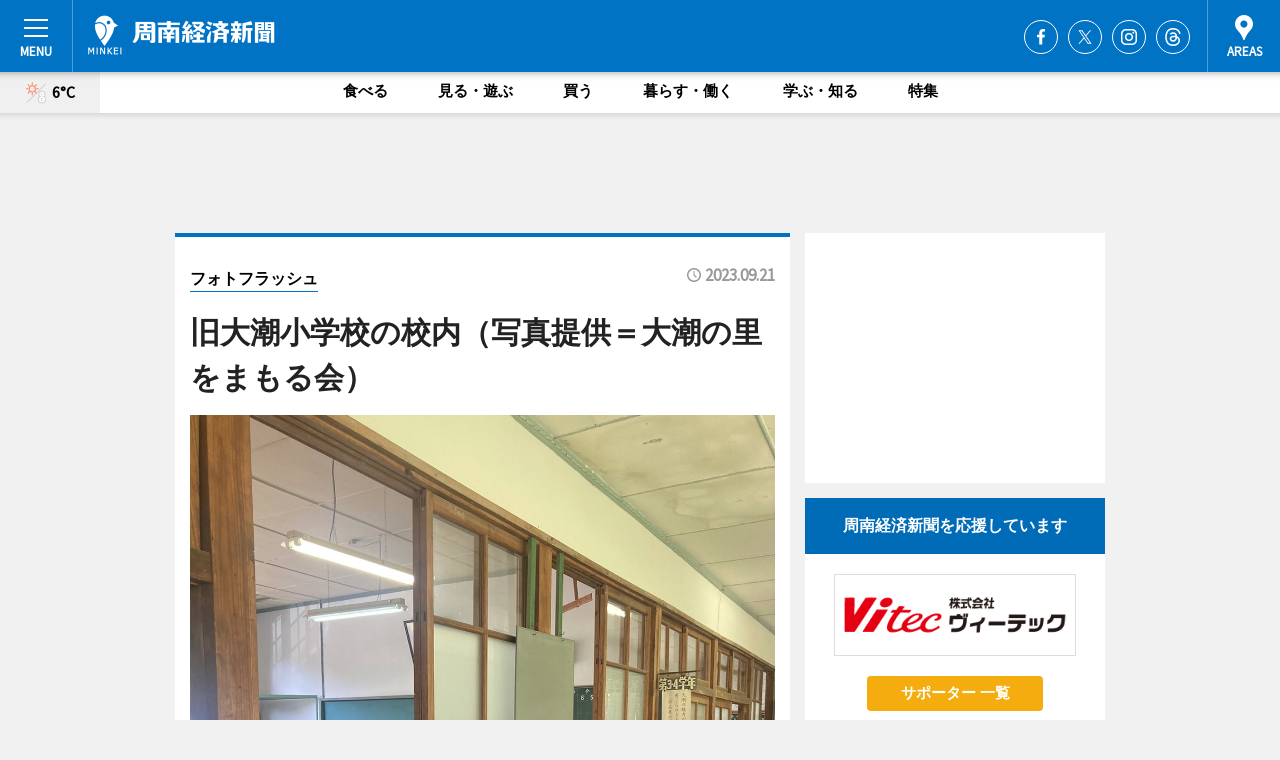

--- FILE ---
content_type: text/html; charset=utf-8
request_url: https://shunan.keizai.biz/photoflash/7749/
body_size: 73066
content:
<!DOCTYPE HTML>
<html>
<head>
<meta http-equiv="Content-Type" content="text/html; charset=utf-8">
<meta name="viewport" content="width=device-width,initial-scale=1,minimum-scale=1,maximum-scale=1,user-scalable=no">
<title>旧大潮小学校の校内（写真提供＝大潮の里をまもる会） - 周南経済新聞</title>

<meta name="keywords" content="周南,経済,新聞,ニュース,カルチャー">
<meta name="description" content="「お月見の会」が9月30日、旧大潮小学校（周南市大潮）で初開催される。">
<meta property="fb:app_id" content="1685116238377584">
<meta property="fb:admins" content="100001334499453">
<meta property="og:site_name" content="周南経済新聞">
<meta property="og:locale" content="ja_JP">
<meta property="og:type" content="article">
<meta name="twitter:card" content="summary_large_image">
<meta name="twitter:site" content="@minkei">
<meta property="og:title" content="旧大潮小学校の校内（写真提供＝大潮の里をまもる会）">
<meta name="twitter:title" content="旧大潮小学校の校内（写真提供＝大潮の里をまもる会）">
<link rel="canonical" href="https://shunan.keizai.biz/photoflash/7749/">
<meta property="og:url" content="https://shunan.keizai.biz/photoflash/7749/">
<meta name="twitter:url" content="https://shunan.keizai.biz/photoflash/7749/">
<meta property="og:description" content="「お月見の会」が9月30日、旧大潮小学校（周南市大潮）で初開催される。">
<meta name="twitter:description" content="「お月見の会」が9月30日、旧大潮小学校（周南市大潮）で初開催される。">
<meta property="og:image" content="https://images.keizai.biz/shunan_keizai/photonews/1695294150_b.jpg">
<meta name="twitter:image" content="https://images.keizai.biz/shunan_keizai/photonews/1695294150_b.jpg">
<link href="https://images.keizai.biz/favicon.ico" rel="shortcut icon">
<link href="https://ex.keizai.biz/common.8.3.0/css.1.0.6/common.min.css?1769138551" rel="stylesheet" type="text/css">
<link href="https://ex.keizai.biz/common.8.3.0/css.1.0.6/single.min.css?1769138551" rel="stylesheet" type="text/css">
<link href="https://shunan.keizai.biz/css/style.css" rel="stylesheet" type="text/css">
<link href="https://ex.keizai.biz/common.8.3.0/css.1.0.6/all.min.css" rel="stylesheet" type="text/css">
<link href="https://fonts.googleapis.com/css?family=Source+Sans+Pro" rel="stylesheet">
<link href="https://cdn.jsdelivr.net/npm/yakuhanjp@3.0.0/dist/css/yakuhanjp.min.css" rel=”preload” as="stylesheet" type="text/css">
<link href="https://ex.keizai.biz/common.8.3.0/css.1.0.6/print.min.css" media="print" rel="stylesheet" type="text/css">
<script>
var microadCompass = microadCompass || {};
microadCompass.queue = microadCompass.queue || [];
</script>
<script charset="UTF-8" src="//j.microad.net/js/compass.js" onload="new microadCompass.AdInitializer().initialize();" async></script>
<script type="text/javascript">
var PWT={};
var pbjs = pbjs || {};
pbjs.que = pbjs.que || [];
var googletag = googletag || {};
googletag.cmd = googletag.cmd || [];
var gptRan = false;
PWT.jsLoaded = function(){
    if(!location.hostname.match(/proxypy.org|printwhatyoulike.com/)){
        loadGPT();
    }
};
var loadGPT = function(){
    if (!gptRan) {
        gptRan = true;
        var gads = document.createElement('script');
        var useSSL = 'https:' == document.location.protocol;
        gads.src = (useSSL ? 'https:' : 'http:') + '//securepubads.g.doubleclick.net/tag/js/gpt.js';
        gads.async = true;
        var node = document.getElementsByTagName('script')[0];
        node.parentNode.insertBefore(gads, node);
        var pbjsEl = document.createElement("script");
        pbjsEl.type = "text/javascript";
        pbjsEl.src = "https://anymind360.com/js/2131/ats.js";
        var pbjsTargetEl = document.getElementsByTagName("head")[0];
        pbjsTargetEl.insertBefore(pbjsEl, pbjsTargetEl.firstChild);
    }
};
setTimeout(loadGPT, 500);
</script>
<script type="text/javascript">
(function() {
var purl = window.location.href;
var url = '//ads.pubmatic.com/AdServer/js/pwt/157255/3019';
var profileVersionId = '';
if(purl.indexOf('pwtv=')>0){
    var regexp = /pwtv=(.*?)(&|$)/g;
    var matches = regexp.exec(purl);
    if(matches.length >= 2 && matches[1].length > 0){
    profileVersionId = '/'+matches[1];
    }
}
var wtads = document.createElement('script');
wtads.async = true;
wtads.type = 'text/javascript';
wtads.src = url+profileVersionId+'/pwt.js';
var node = document.getElementsByTagName('script')[0];
node.parentNode.insertBefore(wtads, node);
})();
</script>
<script>
window.gamProcessed = false;
window.gamFailSafeTimeout = 5e3;
window.reqGam = function () {
    if (!window.gamProcessed) {
        window.gamProcessed = true;
        googletag.cmd.push(function () {
            googletag.pubads().refresh();
        });
    }
};
setTimeout(function () {
    window.reqGam();
}, window.gamFailSafeTimeout);
var googletag = googletag || {};
googletag.cmd = googletag.cmd || [];
googletag.cmd.push(function(){
let issp = false;
let hbSlots = new Array();
let amznSlots = new Array();
const ua = window.navigator.userAgent.toLowerCase();
if (ua.indexOf('iphone') > 0 || ua.indexOf('ipod') > 0 || ua.indexOf('android') > 0 && ua.indexOf('mobile') > 0) {
    issp = true;
}
if (issp === true) {
    amznSlots.push(googletag.defineSlot('/159334285/sp_shunan_header_1st', [[320, 100], [320, 50]], 'div-gpt-ad-1576055139196-0').addService(googletag.pubads()));
    hbSlots.push(googletag.defineSlot('/159334285/sp_shunan_list_1st', [[336, 280], [300, 250], [320, 100], [320, 50], [200, 200], 'fluid'], 'div-gpt-ad-1580717788210-0').addService(googletag.pubads()));
    hbSlots.push(googletag.defineSlot('/159334285/sp_shunan_inarticle', ['fluid', [300, 250], [336, 280], [320, 180], [1, 1]], 'div-gpt-ad-1576055195029-0').addService(googletag.pubads()));
    hbSlots.push(googletag.defineSlot('/159334285/sp_shunan_footer_1st', ['fluid', [300, 250], [336, 280], [320, 100], [320, 50], [200, 200]], 'div-gpt-ad-1576055033248-0').addService(googletag.pubads()));
    hbSlots.push(googletag.defineSlot('/159334285/sp_shunan_footer_2nd', [[300, 250], 'fluid', [336, 280], [320, 180], [320, 100], [320, 50], [200, 200]], 'div-gpt-ad-1576037774006-0').addService(googletag.pubads()));
    hbSlots.push(googletag.defineSlot('/159334285/sp_shunan_footer_3rd', [[300, 250], [336, 280], [320, 100], [320, 50], [200, 200], 'fluid'], 'div-gpt-ad-1576055085577-0').addService(googletag.pubads()));
    hbSlots.push(googletag.defineSlot('/159334285/sp_shunan_overlay', [320, 50], 'div-gpt-ad-1584427815478-0').addService(googletag.pubads()));
    hbSlots.push(googletag.defineSlot('/159334285/sp_shunan_infeed_1st', ['fluid', [320, 100], [300, 100]], 'div-gpt-ad-1580370696425-0').addService(googletag.pubads()));
    hbSlots.push(googletag.defineSlot('/159334285/sp_shunan_infeed_2st', [[300, 100], 'fluid', [320, 100]], 'div-gpt-ad-1580370846543-0').addService(googletag.pubads()));
    hbSlots.push(googletag.defineSlot('/159334285/sp_shunan_infeed_3rd', [[300, 100], 'fluid', [320, 100]], 'div-gpt-ad-1580370937978-0').addService(googletag.pubads()));
} else {
    amznSlots.push(googletag.defineSlot('/159334285/pc_shunan_header_1st', [[728, 90], [750, 100], [970, 90]], 'div-gpt-ad-1576054393576-0').addService(googletag.pubads()));
    amznSlots.push(googletag.defineSlot('/159334285/pc_shunan_right_1st', ['fluid', [300, 250]], 'div-gpt-ad-1576054711791-0').addService(googletag.pubads()));
    hbSlots.push(googletag.defineSlot('/159334285/pc_shunan_right_2nd', ['fluid', [300, 250], [200, 200]], 'div-gpt-ad-1576054772252-0').addService(googletag.pubads()));
    hbSlots.push(googletag.defineSlot('/159334285/pc_shunan_inarticle', ['fluid', [300, 250], [336, 280]], 'div-gpt-ad-1576054895453-0').addService(googletag.pubads()));
    hbSlots.push(googletag.defineSlot('/159334285/pc_shunan_right_3rd', [[300, 250], 'fluid', [300, 600], [160, 600], [200, 200]], 'div-gpt-ad-1576054833870-0').addService(googletag.pubads()));
    amznSlots.push(googletag.defineSlot('/159334285/pc_shunan_left_1st', ['fluid', [300, 250]], 'div-gpt-ad-1576037145616-0'). addService(googletag.pubads()));
    hbSlots.push(googletag.defineSlot('/159334285/pc_shunan_infeed_1st', ['fluid'], 'div-gpt-ad-1580370696425-0').addService(googletag.pubads()));
    hbSlots.push(googletag.defineSlot('/159334285/pc_shunan_infeed_2st', ['fluid'], 'div-gpt-ad-1580370846543-0').addService(googletag.pubads()));
    hbSlots.push(googletag.defineSlot('/159334285/pc_shunan_infeed_3rd', ['fluid'], 'div-gpt-ad-1580370937978-0').addService(googletag.pubads()));
}

const interstitialSlot = googletag.defineOutOfPageSlot('/159334285/shunan_interstitial', googletag.enums.OutOfPageFormat.INTERSTITIAL);
if (interstitialSlot) amznSlots.push(interstitialSlot.addService(googletag.pubads()));
if (!googletag.pubads().isInitialLoadDisabled()) {
    googletag.pubads().disableInitialLoad();
}
googletag.pubads().enableSingleRequest();
googletag.pubads().collapseEmptyDivs();
googletag.enableServices();
googletag.pubads().refresh(amznSlots);
googletag.pubads().addEventListener('slotRequested', function(event) {
var elemId = event.slot.getSlotElementId();
for (var i = 0; i < hbSlots.length; i++) {
    if (hbSlots[i].getSlotElementId() == elemId) {
        window.gamProcessed = true;
    }
}
});
});
</script>
<script async src="//pagead2.googlesyndication.com/pagead/js/adsbygoogle.js"></script>
<script src="https://cdn.gmossp-sp.jp/ads/receiver.js"></script>
<script>(function(){/*

 Copyright The Closure Library Authors.
 SPDX-License-Identifier: Apache-2.0
*/
'use strict';var g=function(a){var b=0;return function(){return b<a.length?{done:!1,value:a[b++]}:{done:!0}}},l=this||self,m=/^[\w+/_-]+[=]{0,2}$/,p=null,q=function(){},r=function(a){var b=typeof a;if("object"==b)if(a){if(a instanceof Array)return"array";if(a instanceof Object)return b;var c=Object.prototype.toString.call(a);if("[object Window]"==c)return"object";if("[object Array]"==c||"number"==typeof a.length&&"undefined"!=typeof a.splice&&"undefined"!=typeof a.propertyIsEnumerable&&!a.propertyIsEnumerable("splice"))return"array";
if("[object Function]"==c||"undefined"!=typeof a.call&&"undefined"!=typeof a.propertyIsEnumerable&&!a.propertyIsEnumerable("call"))return"function"}else return"null";else if("function"==b&&"undefined"==typeof a.call)return"object";return b},u=function(a,b){function c(){}c.prototype=b.prototype;a.prototype=new c;a.prototype.constructor=a};var v=function(a,b){Object.defineProperty(l,a,{configurable:!1,get:function(){return b},set:q})};var y=function(a,b){this.b=a===w&&b||"";this.a=x},x={},w={};var aa=function(a,b){a.src=b instanceof y&&b.constructor===y&&b.a===x?b.b:"type_error:TrustedResourceUrl";if(null===p)b:{b=l.document;if((b=b.querySelector&&b.querySelector("script[nonce]"))&&(b=b.nonce||b.getAttribute("nonce"))&&m.test(b)){p=b;break b}p=""}b=p;b&&a.setAttribute("nonce",b)};var z=function(){return Math.floor(2147483648*Math.random()).toString(36)+Math.abs(Math.floor(2147483648*Math.random())^+new Date).toString(36)};var A=function(a,b){b=String(b);"application/xhtml+xml"===a.contentType&&(b=b.toLowerCase());return a.createElement(b)},B=function(a){this.a=a||l.document||document};B.prototype.appendChild=function(a,b){a.appendChild(b)};var C=function(a,b,c,d,e,f){try{var k=a.a,h=A(a.a,"SCRIPT");h.async=!0;aa(h,b);k.head.appendChild(h);h.addEventListener("load",function(){e();d&&k.head.removeChild(h)});h.addEventListener("error",function(){0<c?C(a,b,c-1,d,e,f):(d&&k.head.removeChild(h),f())})}catch(n){f()}};var ba=l.atob("aHR0cHM6Ly93d3cuZ3N0YXRpYy5jb20vaW1hZ2VzL2ljb25zL21hdGVyaWFsL3N5c3RlbS8xeC93YXJuaW5nX2FtYmVyXzI0ZHAucG5n"),ca=l.atob("WW91IGFyZSBzZWVpbmcgdGhpcyBtZXNzYWdlIGJlY2F1c2UgYWQgb3Igc2NyaXB0IGJsb2NraW5nIHNvZnR3YXJlIGlzIGludGVyZmVyaW5nIHdpdGggdGhpcyBwYWdlLg=="),da=l.atob("RGlzYWJsZSBhbnkgYWQgb3Igc2NyaXB0IGJsb2NraW5nIHNvZnR3YXJlLCB0aGVuIHJlbG9hZCB0aGlzIHBhZ2Uu"),ea=function(a,b,c){this.b=a;this.f=new B(this.b);this.a=null;this.c=[];this.g=!1;this.i=b;this.h=c},F=function(a){if(a.b.body&&!a.g){var b=
function(){D(a);l.setTimeout(function(){return E(a,3)},50)};C(a.f,a.i,2,!0,function(){l[a.h]||b()},b);a.g=!0}},D=function(a){for(var b=G(1,5),c=0;c<b;c++){var d=H(a);a.b.body.appendChild(d);a.c.push(d)}b=H(a);b.style.bottom="0";b.style.left="0";b.style.position="fixed";b.style.width=G(100,110).toString()+"%";b.style.zIndex=G(2147483544,2147483644).toString();b.style["background-color"]=I(249,259,242,252,219,229);b.style["box-shadow"]="0 0 12px #888";b.style.color=I(0,10,0,10,0,10);b.style.display=
"flex";b.style["justify-content"]="center";b.style["font-family"]="Roboto, Arial";c=H(a);c.style.width=G(80,85).toString()+"%";c.style.maxWidth=G(750,775).toString()+"px";c.style.margin="24px";c.style.display="flex";c.style["align-items"]="flex-start";c.style["justify-content"]="center";d=A(a.f.a,"IMG");d.className=z();d.src=ba;d.style.height="24px";d.style.width="24px";d.style["padding-right"]="16px";var e=H(a),f=H(a);f.style["font-weight"]="bold";f.textContent=ca;var k=H(a);k.textContent=da;J(a,
e,f);J(a,e,k);J(a,c,d);J(a,c,e);J(a,b,c);a.a=b;a.b.body.appendChild(a.a);b=G(1,5);for(c=0;c<b;c++)d=H(a),a.b.body.appendChild(d),a.c.push(d)},J=function(a,b,c){for(var d=G(1,5),e=0;e<d;e++){var f=H(a);b.appendChild(f)}b.appendChild(c);c=G(1,5);for(d=0;d<c;d++)e=H(a),b.appendChild(e)},G=function(a,b){return Math.floor(a+Math.random()*(b-a))},I=function(a,b,c,d,e,f){return"rgb("+G(Math.max(a,0),Math.min(b,255)).toString()+","+G(Math.max(c,0),Math.min(d,255)).toString()+","+G(Math.max(e,0),Math.min(f,
255)).toString()+")"},H=function(a){a=A(a.f.a,"DIV");a.className=z();return a},E=function(a,b){0>=b||null!=a.a&&0!=a.a.offsetHeight&&0!=a.a.offsetWidth||(fa(a),D(a),l.setTimeout(function(){return E(a,b-1)},50))},fa=function(a){var b=a.c;var c="undefined"!=typeof Symbol&&Symbol.iterator&&b[Symbol.iterator];b=c?c.call(b):{next:g(b)};for(c=b.next();!c.done;c=b.next())(c=c.value)&&c.parentNode&&c.parentNode.removeChild(c);a.c=[];(b=a.a)&&b.parentNode&&b.parentNode.removeChild(b);a.a=null};var ia=function(a,b,c,d,e){var f=ha(c),k=function(n){n.appendChild(f);l.setTimeout(function(){f?(0!==f.offsetHeight&&0!==f.offsetWidth?b():a(),f.parentNode&&f.parentNode.removeChild(f)):a()},d)},h=function(n){document.body?k(document.body):0<n?l.setTimeout(function(){h(n-1)},e):b()};h(3)},ha=function(a){var b=document.createElement("div");b.className=a;b.style.width="1px";b.style.height="1px";b.style.position="absolute";b.style.left="-10000px";b.style.top="-10000px";b.style.zIndex="-10000";return b};var K={},L=null;var M=function(){},N="function"==typeof Uint8Array,O=function(a,b){a.b=null;b||(b=[]);a.j=void 0;a.f=-1;a.a=b;a:{if(b=a.a.length){--b;var c=a.a[b];if(!(null===c||"object"!=typeof c||Array.isArray(c)||N&&c instanceof Uint8Array)){a.g=b-a.f;a.c=c;break a}}a.g=Number.MAX_VALUE}a.i={}},P=[],Q=function(a,b){if(b<a.g){b+=a.f;var c=a.a[b];return c===P?a.a[b]=[]:c}if(a.c)return c=a.c[b],c===P?a.c[b]=[]:c},R=function(a,b,c){a.b||(a.b={});if(!a.b[c]){var d=Q(a,c);d&&(a.b[c]=new b(d))}return a.b[c]};
M.prototype.h=N?function(){var a=Uint8Array.prototype.toJSON;Uint8Array.prototype.toJSON=function(){var b;void 0===b&&(b=0);if(!L){L={};for(var c="ABCDEFGHIJKLMNOPQRSTUVWXYZabcdefghijklmnopqrstuvwxyz0123456789".split(""),d=["+/=","+/","-_=","-_.","-_"],e=0;5>e;e++){var f=c.concat(d[e].split(""));K[e]=f;for(var k=0;k<f.length;k++){var h=f[k];void 0===L[h]&&(L[h]=k)}}}b=K[b];c=[];for(d=0;d<this.length;d+=3){var n=this[d],t=(e=d+1<this.length)?this[d+1]:0;h=(f=d+2<this.length)?this[d+2]:0;k=n>>2;n=(n&
3)<<4|t>>4;t=(t&15)<<2|h>>6;h&=63;f||(h=64,e||(t=64));c.push(b[k],b[n],b[t]||"",b[h]||"")}return c.join("")};try{return JSON.stringify(this.a&&this.a,S)}finally{Uint8Array.prototype.toJSON=a}}:function(){return JSON.stringify(this.a&&this.a,S)};var S=function(a,b){return"number"!==typeof b||!isNaN(b)&&Infinity!==b&&-Infinity!==b?b:String(b)};M.prototype.toString=function(){return this.a.toString()};var T=function(a){O(this,a)};u(T,M);var U=function(a){O(this,a)};u(U,M);var ja=function(a,b){this.c=new B(a);var c=R(b,T,5);c=new y(w,Q(c,4)||"");this.b=new ea(a,c,Q(b,4));this.a=b},ka=function(a,b,c,d){b=new T(b?JSON.parse(b):null);b=new y(w,Q(b,4)||"");C(a.c,b,3,!1,c,function(){ia(function(){F(a.b);d(!1)},function(){d(!0)},Q(a.a,2),Q(a.a,3),Q(a.a,1))})};var la=function(a,b){V(a,"internal_api_load_with_sb",function(c,d,e){ka(b,c,d,e)});V(a,"internal_api_sb",function(){F(b.b)})},V=function(a,b,c){a=l.btoa(a+b);v(a,c)},W=function(a,b,c){for(var d=[],e=2;e<arguments.length;++e)d[e-2]=arguments[e];e=l.btoa(a+b);e=l[e];if("function"==r(e))e.apply(null,d);else throw Error("API not exported.");};var X=function(a){O(this,a)};u(X,M);var Y=function(a){this.h=window;this.a=a;this.b=Q(this.a,1);this.f=R(this.a,T,2);this.g=R(this.a,U,3);this.c=!1};Y.prototype.start=function(){ma();var a=new ja(this.h.document,this.g);la(this.b,a);na(this)};
var ma=function(){var a=function(){if(!l.frames.googlefcPresent)if(document.body){var b=document.createElement("iframe");b.style.display="none";b.style.width="0px";b.style.height="0px";b.style.border="none";b.style.zIndex="-1000";b.style.left="-1000px";b.style.top="-1000px";b.name="googlefcPresent";document.body.appendChild(b)}else l.setTimeout(a,5)};a()},na=function(a){var b=Date.now();W(a.b,"internal_api_load_with_sb",a.f.h(),function(){var c;var d=a.b,e=l[l.btoa(d+"loader_js")];if(e){e=l.atob(e);
e=parseInt(e,10);d=l.btoa(d+"loader_js").split(".");var f=l;d[0]in f||"undefined"==typeof f.execScript||f.execScript("var "+d[0]);for(;d.length&&(c=d.shift());)d.length?f[c]&&f[c]!==Object.prototype[c]?f=f[c]:f=f[c]={}:f[c]=null;c=Math.abs(b-e);c=1728E5>c?0:c}else c=-1;0!=c&&(W(a.b,"internal_api_sb"),Z(a,Q(a.a,6)))},function(c){Z(a,c?Q(a.a,4):Q(a.a,5))})},Z=function(a,b){a.c||(a.c=!0,a=new l.XMLHttpRequest,a.open("GET",b,!0),a.send())};(function(a,b){l[a]=function(c){for(var d=[],e=0;e<arguments.length;++e)d[e-0]=arguments[e];l[a]=q;b.apply(null,d)}})("__d3lUW8vwsKlB__",function(a){"function"==typeof window.atob&&(a=window.atob(a),a=new X(a?JSON.parse(a):null),(new Y(a)).start())});}).call(this);

window.__d3lUW8vwsKlB__("[base64]");</script><script type="text/javascript">
window._taboola = window._taboola || [];
_taboola.push({article:'auto'});
! function(e, f, u, i) {
if (!document.getElementById(i)) {
e.async = 1;
e.src = u;
e.id = i;
f.parentNode.insertBefore(e, f);
}
}(document.createElement('script'),
document.getElementsByTagName('script')[0],
'//cdn.taboola.com/libtrc/minkeijapan-network/loader.js',
'tb_loader_script');
if (window.performance && typeof window.performance.mark == 'function')
{window.performance.mark('tbl_ic');}
</script>
</head>
<body>

<div id="wrap">
<div id="header">
<div class="inner">
<div id="menuBtn"><span></span></div>
<h1 class="logo"><a href="https://shunan.keizai.biz/">周南経済新聞</a></h1>
<div id="areasBtn"><span></span></div>
<ul class="sns">
<li class="fb"><a href="https://www.facebook.com/shunankeizai" target="_blank">Facebook</a></li><li class="tw"><a href="https://twitter.com/shunankeizai" target="_blank">Twitter</a></li><li class="itg"><a href="https://www.instagram.com/shunankeizai" target="_blank">Instagram</a></li><li class="thr"><a href="https://www.threads.net/@shunankeizai" target="_blank">Threads</a></li></ul>
</div>
</div>
<div id="gNavi">
<div id="weather"><a href="https://shunan.keizai.biz/weather/"><img src="https://images.keizai.biz/img/weather/115.svg" alt=""><span>6°C</span></a></div>
<div class="link">
<ul>
<li><a href="https://shunan.keizai.biz/gourmet/archives/1/">食べる</a></li>
<li><a href="https://shunan.keizai.biz/play/archives/1/">見る・遊ぶ</a></li>
<li><a href="https://shunan.keizai.biz/shopping/archives/1/">買う</a></li>
<li><a href="https://shunan.keizai.biz/life/archives/1/">暮らす・働く</a></li>
<li><a href="https://shunan.keizai.biz/study/archives/1/">学ぶ・知る</a></li>
<li><a href="https://shunan.keizai.biz/special/archives/1/">特集</a></li>
</ul>
</div>
</div>
<div id="topBnr">
<script>
const spw = 430;
const hbnr = document.createElement('div');
const cbnr = document.createElement('div');
if (screen.width <= spw) {
    hbnr.classList.add("bnrW320");
    cbnr.setAttribute('id', 'div-gpt-ad-1576055139196-0');
} else {
    hbnr.classList.add("bnrWPC");
    cbnr.setAttribute('id', 'div-gpt-ad-1576054393576-0');
}
hbnr.appendChild(cbnr);
document.currentScript.parentNode.appendChild(hbnr);
if (screen.width <= spw) {
    googletag.cmd.push(function() { googletag.display('div-gpt-ad-1576055139196-0'); });
} else {
    googletag.cmd.push(function() { googletag.display('div-gpt-ad-1576054393576-0'); });
}
</script>
</div>

<div id="container">
<div class="contents" id="topBox">
<div class="box">
<div class="ttl">
<span><a href="https://shunan.keizai.biz/photoflash/archives/">フォトフラッシュ</a></span>
<time>2023.09.21</time>
<h1>旧大潮小学校の校内（写真提供＝大潮の里をまもる会）</h1>
</div>
<div class="main">
<div id="mainImage">
<img src="https://images.keizai.biz/shunan_keizai/photonews/1695294150_b.jpg" alt="">
<p id="prevArrow"><a href="https://shunan.keizai.biz/photoflash/7748/"><i class="fas fa-chevron-left"></i></a></p><p id="nextArrow"><a href="https://shunan.keizai.biz/photoflash/7750/"><i class="fas fa-chevron-right"></i></a></p></div>
<h2>旧大潮小学校の校内（写真提供＝大潮の里をまもる会）</h2></div>
<div class="gallery">
<ul>
<li>
<a href="https://shunan.keizai.biz/photoflash/7750/"><img src="https://images.keizai.biz/shunan_keizai/photonews/1695294170.jpg" alt=""></a>
</li>
<li class="isPhoto">
<img src="https://images.keizai.biz/shunan_keizai/photonews/1695294150.jpg" alt="">
</li>
<li>
<a href="https://shunan.keizai.biz/photoflash/7748/"><img src="https://images.keizai.biz/shunan_keizai/photonews/1695294106.jpg" alt=""></a>
</li>
</ul>
</div>
<script>var _puri = "https://shunan.keizai.biz/photoflash/7749/";</script>
<div class="snsArea">
<ul>
<li class="fb"><a href="https://www.facebook.com/share.php?u=https://shunan.keizai.biz/photoflash/7749/" class="popup" target="_blank"></a><span id="fb_count"><p id="fb_count_num">0</p></span></li>
<li class="tw"><a href="https://twitter.com/intent/tweet?url=https://shunan.keizai.biz/photoflash/7749/&text=旧大潮小学校の校内（写真提供＝大潮の里をまもる会）" class="popup" target="_blank"></a></li>
<li class="line"><a href="https://line.me/R/msg/text/?%E6%97%A7%E5%A4%A7%E6%BD%AE%E5%B0%8F%E5%AD%A6%E6%A0%A1%E3%81%AE%E6%A0%A1%E5%86%85%EF%BC%88%E5%86%99%E7%9C%9F%E6%8F%90%E4%BE%9B%EF%BC%9D%E5%A4%A7%E6%BD%AE%E3%81%AE%E9%87%8C%E3%82%92%E3%81%BE%E3%82%82%E3%82%8B%E4%BC%9A%EF%BC%89%0d%0ahttps%3A%2F%2Fshunan.keizai.biz%2Fphotoflash%2F7749%2F" class="popup" target="_blank"></a></li>
<li class="htn"><a href="http://b.hatena.ne.jp/entry/https://shunan.keizai.biz/photoflash/7749/" target="_blank"></a><span id="htn_count">&nbsp;</span></li>
</ul>
</div>
<div class="txt bnr2_txt">
<p>「お月見の会」が9月30日、旧大潮小学校（周南市大潮）で初開催される。</p>
<script>
const _bnr = document.createElement('div');
const _cbnr = document.createElement('div');
_bnr.classList.add("bnr2");
if (screen.width <= spw) {
    _cbnr.setAttribute('id', 'div-gpt-ad-1576055195029-0');
} else {
    _cbnr.setAttribute('id', 'div-gpt-ad-1576054895453-0');
}
_bnr.appendChild(_cbnr);
document.currentScript.parentNode.appendChild(_bnr);
if (screen.width <= spw) {
    googletag.cmd.push(function() {
        googletag.display('div-gpt-ad-1576055195029-0');
    });
} else {
    googletag.cmd.push(function() {
        googletag.display('div-gpt-ad-1576054895453-0');
    });
}
</script>
</div>
<ul class="btnList article">
<li class="send"><a href="https://shunan.keizai.biz/headline/1604/">記事を読む</a></li>
</ul>
<ul class="snsList">
<li>
<a href="https://twitter.com/share" class="twitter-share-button popup" data-url="https://shunan.keizai.biz/photoflash/7749/" data-text="旧大潮小学校の校内（写真提供＝大潮の里をまもる会）" data-lang="ja"></a><script>!function(d,s,id){var js,fjs=d.getElementsByTagName(s)[0],p='https';if(!d.getElementById(id)){js=d.createElement(s);js.id=id;js.src=p+'://platform.twitter.com/widgets.js';fjs.parentNode.insertBefore(js,fjs);}}(document, 'script', 'twitter-wjs');</script>
</li>
<li>
<div id="fb-root"></div>
<script async defer crossorigin="anonymous" src="https://connect.facebook.net/ja_JP/sdk.js#xfbml=1&version=v9.0&appId=1685116238377584&autoLogAppEvents=1" nonce="mlP5kZZA"></script>
<div class="fb-share-button" data-href="https://shunan.keizai.biz/photoflash/7749/" data-layout="button_count" data-size="small"><a target="_blank" href="https://www.facebook.com/sharer/sharer.php?u=https%3A%2F%2Fshunan.keizai.biz%2Fphotoflash%2F7749%2F&amp;src=sdkpreparse" class="fb-xfbml-parse-ignore">シェア</a></div>
</li>
<li>
<div class="line-it-button" data-lang="ja" data-type="share-a" data-url="https://shunan.keizai.biz/photoflash/7749/" style="display: none;"></div>
<script src="https://d.line-scdn.net/r/web/social-plugin/js/thirdparty/loader.min.js" async="async" defer="defer"></script>
</li>
<li>
<a href="http://b.hatena.ne.jp/entry/" class="hatena-bookmark-button" data-hatena-bookmark-layout="basic-label-counter" data-hatena-bookmark-lang="ja" data-hatena-bookmark-height="20" title="はてなブックマークに追加"><img src="https://b.st-hatena.com/images/entry-button/button-only@2x.png" alt="はてなブックマークに追加" width="20" height="20" style="border: none;" /></a><script type="text/javascript" src="https://b.st-hatena.com/js/bookmark_button.js" charset="utf-8" async="async"></script>
</li>
</ul>
</div>
<div class="box">
<div class="pager">
<ul>
<li class="prev"><a href="https://shunan.keizai.biz/photoflash/7748/"><span>前の写真</span></a></li><li class="next"><a href="https://shunan.keizai.biz/photoflash/7750/"><span>次の写真</span></a></li></ul>
</div>
</div>
</div>
<div class="box" style="text-align: center;">
<div id="middleBnr" class="box bnr">
<script>
if (screen.width <= spw) {
    const _cMiddleBnr = document.createElement('div');
    _cMiddleBnr.setAttribute('id', 'div-gpt-ad-1580717788210-0');
    document.currentScript.parentNode.appendChild(_cMiddleBnr);
    googletag.cmd.push(function() { googletag.display('div-gpt-ad-1580717788210-0'); });
}
</script>

</div>
</div>
<div id="info">
<div id="category">

<div class="box special">
<div class="ttl"><h2>特集</h2></div>
<ul class="thumbB">
<li>
<a href="https://shunan.keizai.biz/column/12/">
<div class="img"><img class="lazy" src="https://images.keizai.biz/img/extras/noimage.png" data-src="https://shunan.keizai.biz/img/column/1743572186/1743681279index.jpg" alt="周南エリアの注目プレイヤーに聞く（周南経済新聞ZINE 2025春号）"></div>
<div class="block">
<span>インタビュー</span>
<h3>周南エリアの注目プレイヤーに聞く（周南経済新聞ZINE 2025春号）</h3>
</div>
</a>
</li>
<li>
<a href="https://shunan.keizai.biz/column/11/">
<div class="img"><img class="lazy" src="https://images.keizai.biz/img/extras/noimage.png" data-src="https://shunan.keizai.biz/img/column/1683789860/1683911581index.jpg" alt="鉄道産業のまち 下松から全国各地へ　鉄道車両・甲種輸送特集"></div>
<div class="block">
<span>エリア特集</span>
<h3>鉄道産業のまち 下松から全国各地へ　鉄道車両・甲種輸送特集</h3>
</div>
</a>
</li>
</ul>
<div class="more"><a href="https://shunan.keizai.biz/special/archives/1/"><span>もっと見る</span></a></div>
</div>
<div class="box latestnews">
<div class="ttl"><h2>最新ニュース</h2></div>
<div class="thumbA">
<a href="https://shunan.keizai.biz/headline/2096/">
<div class="img">
<img src="https://images.keizai.biz/shunan_keizai/headline/1769001402_photo.jpg" alt="">
</div>
<span>見る・遊ぶ</span>
<h3>光・象鼻ヶ岬の大師堂に弘法大師肖像画　周南在住の仏画師が奉納</h3>
<p>光市室積の象鼻ヶ岬大師堂に1月21日、周南市在住の仏画師「小粥（こかゆ）」さんが、弘法大師空海の肖像画を奉納した。</p>
</a>
</div>
<ul class="thumbC">
<li>
<a href="https://shunan.keizai.biz/headline/2095/">
<div class="img">
<img src="https://images.keizai.biz/shunan_keizai/thumbnail/1768913647_mini.jpg" alt="">
</div>
<div class="block">
<span>見る・遊ぶ</span><h3>光市でペアリレーマラソン大会初開催へ　小学生と2人1組で参加募集</h3>
</div>
</a>
</li>
<li>
<a href="https://shunan.keizai.biz/headline/2094/">
<div class="img">
<img src="https://images.keizai.biz/shunan_keizai/thumbnail/1768828672_mini.jpg" alt="">
</div>
<div class="block">
<span>買う</span><h3>山崎八幡宮でマルシェイベント「おさんぽまーけっと」　300回の節目</h3>
</div>
</a>
</li>
<li>
<a href="https://shunan.keizai.biz/headline/2093/">
<div class="img">
<img src="https://images.keizai.biz/shunan_keizai/thumbnail/1768568979_mini.jpg" alt="">
</div>
<div class="block">
<span>学ぶ・知る</span><h3>下松・花岡小の新体カテストに「レノファ山口」アンバサダー山瀬功治さん</h3>
</div>
</a>
</li>
<li>
<a href="https://shunan.keizai.biz/headline/2092/">
<div class="img">
<img src="https://images.keizai.biz/shunan_keizai/thumbnail/1768370736_mini.jpg" alt="">
</div>
<div class="block">
<span>買う</span><h3>周南・雑貨店ノイチが猫と柴犬の福だるま　人形雑貨コンコンブルとコラボ</h3>
</div>
</a>
</li>
<li>
<a href="https://shunan.keizai.biz/headline/2091/">
<div class="img">
<img src="https://images.keizai.biz/shunan_keizai/thumbnail/1768300378_mini.jpg" alt="">
</div>
<div class="block">
<span>食べる</span><h3>下松のシェアキッチンに植物カフェ　水曜限定で観葉植物と軽食販売</h3>
</div>
</a>
</li>
<li id="_ads">
<div id='div-gpt-ad-1580370696425-0'>
<script>
googletag.cmd.push(function() { googletag.display('div-gpt-ad-1580370696425-0'); });
</script>
</div>
</li>

</ul>
<div class="more"><a href="https://shunan.keizai.biz/headline/archives/1/"><span>もっと見る</span></a></div>
</div>
<div class="box">
<div id="taboola-below-article-thumbnails"></div>
<script type="text/javascript">
window._taboola = window._taboola || [];
_taboola.push({
mode: 'thumbnails-a',
container: 'taboola-below-article-thumbnails',
placement: 'Below Article Thumbnails',
target_type: 'mix'
});
</script>
</div>
<div class="box play">
<div class="ttl"><h2>見る・遊ぶ</h2></div>
<div class="thumbA">
<a href="https://shunan.keizai.biz/headline/2096/">
<div class="img"><img class="lazy" src="https://images.keizai.biz/img/extras/noimage.png" data-src="https://images.keizai.biz/shunan_keizai/headline/1769001402_photo.jpg" alt=""></div>
<span>見る・遊ぶ</span>
<h3>光・象鼻ヶ岬の大師堂に弘法大師肖像画　周南在住の仏画師が奉納</h3>
<p>光市室積の象鼻ヶ岬大師堂に1月21日、周南市在住の仏画師「小粥（こかゆ）」さんが、弘法大師空海の肖像画を奉納した。</p>
</a>
</div>
<ul class="thumbC">
<li>
<a href="https://shunan.keizai.biz/headline/2095/">
<div class="img"><img class="lazy" src="https://images.keizai.biz/img/extras/noimage.png" data-src="https://images.keizai.biz/shunan_keizai/headline/1768913647.jpg" alt=""></div>
<div class="block">
<span>見る・遊ぶ</span>
<h3>光市でペアリレーマラソン大会初開催へ　小学生と2人1組で参加募集</h3>
</div>
</a>
</li>
<li>
<a href="https://shunan.keizai.biz/headline/2079/">
<div class="img"><img class="lazy" src="https://images.keizai.biz/img/extras/noimage.png" data-src="https://images.keizai.biz/shunan_keizai/headline/1765871637.jpg" alt=""></div>
<div class="block">
<span>見る・遊ぶ</span>
<h3>光市でイベント「CHILL SPOT」　クラシックカー展示や物販、DJも</h3>
</div>
</a>
</li>
<li>
<a href="https://shunan.keizai.biz/headline/2073/">
<div class="img"><img class="lazy" src="https://images.keizai.biz/img/extras/noimage.png" data-src="https://images.keizai.biz/shunan_keizai/headline/1765171905.jpg" alt=""></div>
<div class="block">
<span>見る・遊ぶ</span>
<h3>光市・室積で若手花火師が初のシークレット花火大会　観覧者を募集</h3>
</div>
</a>
</li>
<li id="_ads15">
<div id='div-gpt-ad-1580370846543-0'>
<script>
googletag.cmd.push(function() { googletag.display('div-gpt-ad-1580370846543-0'); });
</script>
</div>
</li>

</ul>
<div class="more"><a href="https://shunan.keizai.biz/play/archives/1/"><span>もっと見る</span></a></div>
</div>
<script>
if (screen.width <= spw) {
    const _bnr = document.createElement('div');
    const _cbnr = document.createElement('div');
    _bnr.classList.add('box', 'oauth', 'sp');
    _cbnr.setAttribute('id', 'div-gpt-ad-1580370696425-0');
    _bnr.appendChild(_cbnr);
    document.currentScript.parentNode.appendChild(_bnr);
    googletag.cmd.push(function() { googletag.display('div-gpt-ad-1580370696425-0'); });
}
</script>
<div class="box shopping">
<div class="ttl"><h2>買う</h2></div>
<div class="thumbA">
<a href="https://shunan.keizai.biz/headline/2094/">
<div class="img"><img class="lazy" src="https://images.keizai.biz/img/extras/noimage.png" data-src="https://images.keizai.biz/shunan_keizai/headline/1768828672_photo.jpg" alt=""></div>
<span>買う</span>
<h3>山崎八幡宮でマルシェイベント「おさんぽまーけっと」　300回の節目</h3>
<p>マルシェイベント「おさんぽまーけっと」が2月3日、山崎八幡宮（周南市宮の前）で開催される。</p>
</a>
</div>
<ul class="thumbC">
<li>
<a href="https://shunan.keizai.biz/headline/2092/">
<div class="img"><img class="lazy" src="https://images.keizai.biz/img/extras/noimage.png" data-src="https://images.keizai.biz/shunan_keizai/headline/1768370736.jpg" alt=""></div>
<div class="block">
<span>買う</span>
<h3>周南・雑貨店ノイチが猫と柴犬の福だるま　人形雑貨コンコンブルとコラボ</h3>
</div>
</a>
</li>
<li>
<a href="https://shunan.keizai.biz/headline/2086/">
<div class="img"><img class="lazy" src="https://images.keizai.biz/img/extras/noimage.png" data-src="https://images.keizai.biz/shunan_keizai/headline/1766755280.jpg" alt=""></div>
<div class="block">
<span>買う</span>
<h3>道の駅・ソレーネ周南で感謝イベント　マグロ解体ショー初開催へ</h3>
</div>
</a>
</li>
<li>
<a href="https://shunan.keizai.biz/headline/2083/">
<div class="img"><img class="lazy" src="https://images.keizai.biz/img/extras/noimage.png" data-src="https://images.keizai.biz/shunan_keizai/headline/1766575781.jpg" alt=""></div>
<div class="block">
<span>買う</span>
<h3>徳山動物園が2026年版カレンダー販売　動物写真を月替わりで紹介</h3>
</div>
</a>
</li>
<li id="_ads25">
<div id='div-gpt-ad-1580370937978-0'>
<script>
googletag.cmd.push(function() { googletag.display('div-gpt-ad-1580370937978-0'); });
</script>
</div>
</li>

</ul>
<div class="more"><a href="https://shunan.keizai.biz/shopping/archives/1/"><span>もっと見る</span></a></div>
</div>
<script>
if (screen.width <= spw) {
    const _bnr = document.createElement('div');
    const _cbnr = document.createElement('div');
    _bnr.classList.add('rb', 'sp');
    _cbnr.setAttribute('id', 'div-gpt-ad-1576037774006-0');
    _bnr.appendChild(_cbnr);
    document.currentScript.parentNode.appendChild(_bnr);
    googletag.cmd.push(function() { googletag.display('div-gpt-ad-1576037774006-0'); });
}
</script>
<div class="box study">
<div class="ttl"><h2>学ぶ・知る</h2></div>
<div class="thumbA">
<a href="https://shunan.keizai.biz/headline/2093/">
<div class="img"><img class="lazy" src="https://images.keizai.biz/img/extras/noimage.png" data-src="https://images.keizai.biz/shunan_keizai/headline/1768568979_photo.jpg" alt=""></div>
<span>学ぶ・知る</span>
<h3>下松・花岡小の新体カテストに「レノファ山口」アンバサダー山瀬功治さん</h3>
<p>サッカーJ2「レノファ山口FC」アンバサダーの山瀬功治さんが1月16日、下松市立花岡小学校（下松市末武上）で新体カテストの運動指導を行った。</p>
</a>
</div>
<ul class="thumbC">
<li>
<a href="https://shunan.keizai.biz/headline/2071/">
<div class="img"><img class="lazy" src="https://images.keizai.biz/img/extras/noimage.png" data-src="https://images.keizai.biz/shunan_keizai/headline/1764843159.jpg" alt=""></div>
<div class="block">
<span>学ぶ・知る</span>
<h3>下松・天王森古墳に金製耳飾り　県内初確認、一般向け説明会も</h3>
</div>
</a>
</li>
<li>
<a href="https://shunan.keizai.biz/headline/2064/">
<div class="img"><img class="lazy" src="https://images.keizai.biz/img/extras/noimage.png" data-src="https://images.keizai.biz/shunan_keizai/headline/1763705492.jpg" alt=""></div>
<div class="block">
<span>学ぶ・知る</span>
<h3>周南でデザイン経営セミナー　ギフト事業のアデリー小野会長が登壇</h3>
</div>
</a>
</li>
<li>
<a href="https://shunan.keizai.biz/headline/2040/">
<div class="img"><img class="lazy" src="https://images.keizai.biz/img/extras/noimage.png" data-src="https://images.keizai.biz/shunan_keizai/headline/1760617206.jpg" alt=""></div>
<div class="block">
<span>学ぶ・知る</span>
<h3>徳山駅前図書館の蔦屋書店にアイヌ文化テーマの特設コーナー</h3>
</div>
</a>
</li>
<li>
<a href="https://shunan.keizai.biz/headline/2019/">
<div class="img"><img class="lazy" src="https://images.keizai.biz/img/extras/noimage.png" data-src="https://images.keizai.biz/shunan_keizai/headline/1757505639.jpg" alt=""></div>
<div class="block">
<span>学ぶ・知る</span>
<h3>周南公立大、西日本の公立で初の情報系専門職大学院　2026年4月開設へ</h3>
</div>
</a>
</li>

</ul>
<div class="more"><a href="https://shunan.keizai.biz/study/archives/1/"><span>もっと見る</span></a></div>
</div>
<script>
if (screen.width <= spw) {
    const _bnr = document.createElement('div');
    const _cbnr = document.createElement('div');
    _bnr.classList.add('rb', 'sp', 'thd');
    _cbnr.setAttribute('id', 'div-gpt-ad-1576055085577-0');
    _bnr.appendChild(_cbnr);
    document.currentScript.parentNode.appendChild(_bnr);
    googletag.cmd.push(function() { googletag.display('div-gpt-ad-1576055085577-0'); });
}
</script>
<div class="box gourmet hdSP">
<div class="ttl"><h2>食べる</h2></div>
<div class="thumbA">
<a href="https://shunan.keizai.biz/headline/2091/">
<div class="img"><img class="lazy" src="https://images.keizai.biz/img/extras/noimage.png" data-src="https://images.keizai.biz/shunan_keizai/headline/1768300378_photo.jpg" alt=""></div>
<span>食べる</span>
<h3>下松のシェアキッチンに植物カフェ　水曜限定で観葉植物と軽食販売</h3>
<p>水曜限定営業の「大衆食堂『ゆ。</p>
</a>
</div>
<ul class="thumbC">
<li>
<a href="https://shunan.keizai.biz/headline/2090/">
<div class="img"><img class="lazy" src="https://images.keizai.biz/img/extras/noimage.png" data-src="https://images.keizai.biz/shunan_keizai/headline/1767939674.jpg" alt=""></div>
<div class="block">
<span>食べる</span>
<h3>光に古民家カフェ「結堂」　発酵食品「ミキ」を使った食事やドリンク提供</h3>
</div>
</a>
</li>
<li>
<a href="https://shunan.keizai.biz/headline/2088/">
<div class="img"><img class="lazy" src="https://images.keizai.biz/img/extras/noimage.png" data-src="https://images.keizai.biz/shunan_keizai/headline/1767750665.jpg" alt=""></div>
<div class="block">
<span>食べる</span>
<h3>徳山駅新幹線口近くにカフェ「MILK BITTER STORE」　昼と夜の2部営業</h3>
</div>
</a>
</li>
<li>
<a href="https://shunan.keizai.biz/headline/2078/">
<div class="img"><img class="lazy" src="https://images.keizai.biz/img/extras/noimage.png" data-src="https://images.keizai.biz/shunan_keizai/headline/1765795752.jpg" alt=""></div>
<div class="block">
<span>食べる</span>
<h3>周南に「タコスカフェ トト」　自家製トルティーヤ使ったメニュー提供</h3>
</div>
</a>
</li>
<li>
<a href="https://shunan.keizai.biz/headline/2076/">
<div class="img"><img class="lazy" src="https://images.keizai.biz/img/extras/noimage.png" data-src="https://images.keizai.biz/shunan_keizai/headline/1765537765.jpg" alt=""></div>
<div class="block">
<span>食べる</span>
<h3>周南経年間PV1位はパン店「久保製パン所」　新店情報記事が上位に</h3>
</div>
</a>
</li>

</ul>
<div class="more"><a href="https://shunan.keizai.biz/gourmet/archives/1/"><span>もっと見る</span></a></div>
</div>
<div class="box life hdSP">
<div class="ttl"><h2>暮らす・働く</h2></div>
<div class="thumbA">
<a href="https://shunan.keizai.biz/headline/2089/">
<div class="img"><img class="lazy" src="https://images.keizai.biz/img/extras/noimage.png" data-src="https://images.keizai.biz/shunan_keizai/headline/1767875851_photo.jpg" alt=""></div>
<span>暮らす・働く</span>
<h3>周南のバドミントンチーム「ACT SAIKYO」 遠石八幡宮で必勝祈願</h3>
<p>女子バドミントンの社会人チーム「ACT SAIKYO（アクト サイキョウ）」が1月7日、遠石八幡宮（周南市遠石）で必勝祈願を行った。</p>
</a>
</div>
<ul class="thumbC">
<li>
<a href="https://shunan.keizai.biz/headline/2087/">
<div class="img"><img class="lazy" src="https://images.keizai.biz/img/extras/noimage.png" data-src="https://images.keizai.biz/shunan_keizai/headline/1767602664.jpg" alt=""></div>
<div class="block">
<span>暮らす・働く</span>
<h3>周南・出光徳山事業所で初荷式　操業以来60回目、無事故輸送を祈願</h3>
</div>
</a>
</li>
<li>
<a href="https://shunan.keizai.biz/headline/2085/">
<div class="img"><img class="lazy" src="https://images.keizai.biz/img/extras/noimage.png" data-src="https://images.keizai.biz/shunan_keizai/headline/1766662053.jpg" alt=""></div>
<div class="block">
<span>暮らす・働く</span>
<h3>周南・遠石八幡宮で新春準備　巫女研修会に学生ら参加</h3>
</div>
</a>
</li>
<li>
<a href="https://shunan.keizai.biz/headline/2084/">
<div class="img"><img class="lazy" src="https://images.keizai.biz/img/extras/noimage.png" data-src="https://images.keizai.biz/shunan_keizai/headline/1766643275.jpg" alt=""></div>
<div class="block">
<span>暮らす・働く</span>
<h3>周南・富田で婚活イベント「富活！」　ゲーム中心の交流企画</h3>
</div>
</a>
</li>
<li>
<a href="https://shunan.keizai.biz/headline/2057/">
<div class="img"><img class="lazy" src="https://images.keizai.biz/img/extras/noimage.png" data-src="https://images.keizai.biz/shunan_keizai/headline/1763018367.jpg" alt=""></div>
<div class="block">
<span>暮らす・働く</span>
<h3>周南にコワーキングスペース「こもれび」　学生利用や一時預かりも</h3>
</div>
</a>
</li>
</ul>
<div class="more"><a href="https://shunan.keizai.biz/life/archives/1/"><span>もっと見る</span></a></div>
</div>
</div>
<div id="sideCategory">
<div class="side">
<div class="box news">
<div class="ttl"><h3>みん経トピックス</h3></div>
<ul>
<li><a href="http://utsunomiya.keizai.biz/headline/319/"><h4>宇都宮のギャラリーで「巡る こ～ひ～展」　作家10人の器でコーヒー提供</h4><small>宇都宮経済新聞</small></a></li>
<li><a href="http://narashino.keizai.biz/headline/917/"><h4>プラッツ習志野で室内楽演奏会　地元にゆかりのあるプロ奏者13人が集結</h4><small>習志野経済新聞</small></a></li>
<li><a href="http://iida.keizai.biz/headline/1565/"><h4>松川町で舞台創作プログラム始動　1年かけてミュージカルを創作</h4><small>飯田経済新聞</small></a></li>
<li><a href="http://kumamoto.keizai.biz/headline/1126/"><h4>熊本の2商業施設が共同企画　熊本の新名物創出目指し</h4><small>熊本経済新聞</small></a></li>
<li><a href="http://tottori.keizai.biz/headline/356/"><h4>鳥取駅前のゲストハウスが10周年　鳥取が好きになるきっかけの場所に</h4><small>鳥取経済新聞</small></a></li>
</ul>
</div>

<script>
if (screen.width > spw) {
    const _middleBnr = document.createElement('div');
    const _cMiddleBnr = document.createElement('div');
    _middleBnr.classList.add('box', 'rec');
    _cMiddleBnr.setAttribute('id', 'div-gpt-ad-1576037145616-0');
    _middleBnr.appendChild(_cMiddleBnr);
    document.currentScript.parentNode.appendChild(_middleBnr);
    googletag.cmd.push(function() { googletag.display('div-gpt-ad-1576037145616-0'); });
}
</script>
<script async src="https://yads.c.yimg.jp/js/yads-async.js"></script>
<div class="box yads">
<div id="yad"></div>
<script>
window.YJ_YADS = window.YJ_YADS || { tasks: [] };
if (screen.width <= 750) {
    _yads_ad_ds = '46046_265960';
} else {
    _yads_ad_ds = '12295_268899';
}
window.YJ_YADS.tasks.push({
    yads_ad_ds : _yads_ad_ds,
    yads_parent_element : 'yad'
});
</script>
</div>
</div>
</div>
</div>
<div id="side">
<div class="side top">

<script>
const _recBnr = document.createElement('div');
if (screen.width > spw) {
    const _recCbnr = document.createElement('div');
    _recBnr.setAttribute('id', 'recBanner');
    _recBnr.classList.add('box');
    _recBnr.style.marginTop = '0';
    _recBnr.style.height = '250px';
    _recCbnr.style.height = '250px';
    _recCbnr.setAttribute('id', 'div-gpt-ad-1576054711791-0');
    _recBnr.appendChild(_recCbnr);
    document.currentScript.parentNode.appendChild(_recBnr);
    googletag.cmd.push(function() { googletag.display('div-gpt-ad-1576054711791-0'); });
} else {
    _recBnr.style.marginTop = '-15px';
    document.currentScript.parentNode.appendChild(_recBnr);
}
</script>
<div class="box tab">
<div id="sponsorsLink">
<h4>周南経済新聞を応援しています</h4>
<a href="http://vitech.co.jp/" target="_blank">
<img src="https://shunan.keizai.biz/img/supporters/01_vitec.jpg">
</a>
<ul class="btnList">
<li class="send"><button onclick="location.href='https://shunan.keizai.biz/supporters.html'">サポーター 一覧</button></li>
</ul>
</div>
</div>


<div class="box thumb company">
<ul>
<li>
<a href="https://www.mutsumi-m.com/" target="_blank"><div class="img"><img src="https://shunan.keizai.biz/img/banners/1684374780.jpg" width="80" height="80" alt="">
</div>
<div class="sdbox">
<h4>デザイン、印刷、ホームページ制作なら睦美マイクロへ。お客さま目線でご提案いたします！</h4>
</div>
</a>
</li>
</ul>
</div>



<div class="box partner">
<a href="https://minkei.net/radio/" target="_blank"><img src="https://images.keizai.biz/img/banners/happynewshour.png" width="300" height="55" alt="週刊みんなの経済新聞 ハッピーニュースアワー">
</a>
</div>

<div class="box thumb rank">
<div class="ttl"><h3>アクセスランキング</h3></div>
<ul>
<li class="play">
<a href="https://shunan.keizai.biz/headline/2096/">
<div class="img"><img src="https://images.keizai.biz/shunan_keizai/headline/1769001402.jpg" alt=""></div>
<div class="sdbox">
<h4>光・象鼻ヶ岬の大師堂に弘法大師肖像画　周南在住の仏画師が奉納</h4>
</div>
</a>
</li>
<li class="shopping">
<a href="https://shunan.keizai.biz/headline/2094/">
<div class="img"><img src="https://images.keizai.biz/shunan_keizai/headline/1768828672.jpg" alt=""></div>
<div class="sdbox">
<h4>山崎八幡宮でマルシェイベント「おさんぽまーけっと」　300回の節目</h4>
</div>
</a>
</li>
<li class="play">
<a href="https://shunan.keizai.biz/headline/2095/">
<div class="img"><img src="https://images.keizai.biz/shunan_keizai/headline/1768913647.jpg" alt=""></div>
<div class="sdbox">
<h4>光市でペアリレーマラソン大会初開催へ　小学生と2人1組で参加募集</h4>
</div>
</a>
</li>
<li class="gourmet">
<a href="https://shunan.keizai.biz/headline/2088/">
<div class="img"><img src="https://images.keizai.biz/shunan_keizai/headline/1767750665.jpg" alt=""></div>
<div class="sdbox">
<h4>徳山駅新幹線口近くにカフェ「MILK BITTER STORE」　昼と夜の2部営業</h4>
</div>
</a>
</li>
<li class="study">
<a href="https://shunan.keizai.biz/headline/2093/">
<div class="img"><img src="https://images.keizai.biz/shunan_keizai/headline/1768568979.jpg" alt=""></div>
<div class="sdbox">
<h4>下松・花岡小の新体カテストに「レノファ山口」アンバサダー山瀬功治さん</h4>
</div>
</a>
</li>
</ul>
<div class="more"><a href="https://shunan.keizai.biz/access/"><span>もっと見る</span></a></div>
</div>
<script>
if (screen.width <= spw) {
    const _bnr = document.createElement('div');
    const _cbnr = document.createElement('div');
    _bnr.classList.add('box', 'oauth', 'sp');
    _cbnr.setAttribute('id', 'div-gpt-ad-1576055033248-0');
    _bnr.appendChild(_cbnr);
    document.currentScript.parentNode.appendChild(_bnr);
    googletag.cmd.push(function() { googletag.display('div-gpt-ad-1576055033248-0'); });
}
</script>
<div class="box thumb photo">
<div class="ttl"><h3>フォトフラッシュ</h3></div>
<div class="thumbPhoto">
<a href="https://shunan.keizai.biz/photoflash/10719/">
<div class="img"><img src="https://images.keizai.biz/shunan_keizai/photonews/1769000729_b.jpg" alt=""></div>
<div class="txt"><p>光市室積の象鼻ヶ岬大師堂に奉納した周南市在住の仏画師「小粥（こかゆ）」さんによる弘法大師空海の肖像画</p></div>
</a>
</div>
<ul>
<li>
<a href="https://shunan.keizai.biz/photoflash/10718/">
<div class="img"><img src="https://images.keizai.biz/shunan_keizai/photonews/1768828603.jpg" alt=""></div>
<div class="sdbox">
<h4>徳山駅前で開催した様子（写真提供＝おさんぽまーけっと）</h4>
</div>
</a>
</li>
<li>
<a href="https://shunan.keizai.biz/photoflash/10717/">
<div class="img"><img src="https://images.keizai.biz/shunan_keizai/photonews/1768828570.jpg" alt=""></div>
<div class="sdbox">
<h4>山崎八幡宮で開催した様子（写真提供＝おさんぽまーけっと）</h4>
</div>
</a>
</li>
<li>
<a href="https://shunan.keizai.biz/photoflash/10716/">
<div class="img"><img src="https://images.keizai.biz/shunan_keizai/photonews/1768828551.jpg" alt=""></div>
<div class="sdbox">
<h4>山崎八幡宮で開催した様子（写真提供＝おさんぽまーけっと）</h4>
</div>
</a>
</li>
<li>
<a href="https://shunan.keizai.biz/photoflash/10715/">
<div class="img"><img src="https://images.keizai.biz/shunan_keizai/photonews/1768828517.jpg" alt=""></div>
<div class="sdbox">
<h4>山崎八幡宮で開催するマルシェ「おさんぽまーけっと」に出店するCalme（写真提供＝おさんぽまーけっと）</h4>
</div>
</a>
</li>
</ul>
<div class="more"><a href="https://shunan.keizai.biz/photoflash/archives/1/"><span>もっと見る</span></a></div>
</div>
<script>
if (screen.width > spw) {
    const _bnr = document.createElement('div');
    const _cbnr = document.createElement('div');
    _bnr.classList.add('box', 'oauth');
    _cbnr.setAttribute('id', 'div-gpt-ad-1576054772252-0');
    _bnr.appendChild(_cbnr);
    document.currentScript.parentNode.appendChild(_bnr);
    googletag.cmd.push(function() { googletag.display('div-gpt-ad-1576054772252-0'); });
}
</script>
<div class="box thumb world">
<div class="ttl"><h3>ワールドフォトニュース</h3></div>
<div class="thumbPhoto">
<a href="https://shunan.keizai.biz/gpnews/1672468/">
<div class="img"><img src="https://images.keizai.biz/img/gp/m0089119212.jpg" alt=""></div>
<div class="txt"><p>外国人材、上限１２３万人</p></div>
</a>
</div>
<ul>
<li>
<a href="https://shunan.keizai.biz/gpnews/1672467/">
<div class="img"><img src="https://images.keizai.biz/img/gp/s0089119173.jpg" alt=""></div>
<div class="sdbox">
<h4>東京科学大、「国際卓越大」２号に認定</h4>
</div>
</a>
</li>
<li>
<a href="https://shunan.keizai.biz/gpnews/1672466/">
<div class="img"><img src="https://images.keizai.biz/img/gp/s0089119047.jpg" alt=""></div>
<div class="sdbox">
<h4>選挙の雪対策、国費で負担</h4>
</div>
</a>
</li>
<li>
<a href="https://shunan.keizai.biz/gpnews/1672465/">
<div class="img"><img src="https://images.keizai.biz/img/gp/s0089118782.jpg" alt=""></div>
<div class="sdbox">
<h4>外国人土地ルール、今夏に骨格</h4>
</div>
</a>
</li>
<li>
<a href="https://shunan.keizai.biz/gpnews/1672464/">
<div class="img"><img src="https://images.keizai.biz/img/gp/s0089118737.jpg" alt=""></div>
<div class="sdbox">
<h4>米インテル、２四半期ぶり赤字</h4>
</div>
</a>
</li>
</ul>
<div class="more"><a href="https://shunan.keizai.biz/gpnews/archives/1/"><span>もっと見る</span></a></div>
</div>
</div>
<script>
if (screen.width > spw) {
    const _bnr = document.createElement('div');
    const _cbnr = document.createElement('div');
    _bnr.classList.add('rb');
    _cbnr.setAttribute('id', 'div-gpt-ad-1576054833870-0');
    _bnr.appendChild(_cbnr);
    document.currentScript.parentNode.appendChild(_bnr);
    googletag.cmd.push(function() { googletag.display('div-gpt-ad-1576054833870-0'); });
}
</script>
</div>
</div>
</div>
<div id="areas">
<div class="bg"></div>
<div class="inner">
<div class="hLogo"><a href="https://minkei.net/">みんなの経済新聞ネットワーク</a></div>
<div class="over">
<div class="box">
<div class="ttl">エリア一覧</div>
<div class="btn">北海道・東北</div>
<ul class="list">
<li><a href="https://kitami.keizai.biz/">北見</a></li>
<li><a href="https://asahikawa.keizai.biz/">旭川</a></li>
<li><a href="https://otaru.keizai.biz/">小樽</a></li>
<li><a href="https://sapporo.keizai.biz/">札幌</a></li>
<li><a href="https://hakodate.keizai.biz/">函館</a></li>
<li><a href="https://aomori.keizai.biz/">青森</a></li>
<li><a href="https://hirosaki.keizai.biz/">弘前</a></li>
<li><a href="https://hachinohe.keizai.biz/">八戸</a></li>
<li><a href="https://morioka.keizai.biz/">盛岡</a></li>
<li><a href="https://sendai.keizai.biz/">仙台</a></li>
<li><a href="https://akita.keizai.biz/">秋田</a></li>
<li><a href="https://yokote.keizai.biz/">横手</a></li>
<li><a href="https://daisen.keizai.biz/">大仙</a></li>
<li><a href="https://fukushima.keizai.biz/">福島</a></li>
</ul>
<div class="btn">関東</div>
<ul class="list">
<li><a href="https://mito.keizai.biz/">水戸</a></li>
<li><a href="https://tsukuba.keizai.biz/">つくば</a></li>
<li><a href="https://ashikaga.keizai.biz/">足利</a></li>
<li><a href="https://utsunomiya.keizai.biz/">宇都宮</a></li>
<li><a href="https://takasaki.keizai.biz/">高崎前橋</a></li>
<li><a href="https://chichibu.keizai.biz/">秩父</a></li>
<li><a href="https://honjo.keizai.biz/">本庄</a></li>
<li><a href="https://kumagaya.keizai.biz/">熊谷</a></li>
<li><a href="https://kawagoe.keizai.biz/">川越</a></li>
<li><a href="https://sayama.keizai.biz/">狭山</a></li>
<li><a href="https://omiya.keizai.biz/">大宮</a></li>
<li><a href="https://urawa.keizai.biz/">浦和</a></li>
<li><a href="https://kawaguchi.keizai.biz/">川口</a></li>
<li><a href="https://kasukabe.keizai.biz/">春日部</a></li>
<li><a href="https://matsudo.keizai.biz/">松戸</a></li>
<li><a href="https://urayasu.keizai.biz/">浦安</a></li>
<li><a href="https://funabashi.keizai.biz/">船橋</a></li>
<li><a href="https://narashino.keizai.biz/">習志野</a></li>
<li><a href="https://chiba.keizai.biz/">千葉</a></li>
<li><a href="https://sotobo.keizai.biz/">外房</a></li>
<li><a href="https://kujukuri.keizai.biz/">九十九里</a></li>
<li><a href="https://machida.keizai.biz/">相模原</a></li>
<li><a href="https://kohoku.keizai.biz/">港北</a></li>
<li><a href="https://www.hamakei.com/">ヨコハマ</a></li>
<li><a href="https://yokosuka.keizai.biz/">横須賀</a></li>
<li><a href="https://zushi-hayama.keizai.biz/">逗子葉山</a></li>
<li><a href="https://kamakura.keizai.biz/">鎌倉</a></li>
<li><a href="https://shonan.keizai.biz/">湘南</a></li>
<li><a href="https://odawara-hakone.keizai.biz/">小田原箱根</a></li>
</ul>
<div class="btn">東京23区</div>
<ul class="list">
<li><a href="https://adachi.keizai.biz/">北千住</a></li>
<li><a href="https://katsushika.keizai.biz/">葛飾</a></li>
<li><a href="https://edogawa.keizai.biz/">江戸川</a></li>
<li><a href="https://koto.keizai.biz/">江東</a></li>
<li><a href="https://sumida.keizai.biz/">すみだ</a></li>
<li><a href="https://asakusa.keizai.biz/">浅草</a></li>
<li><a href="https://bunkyo.keizai.biz/">文京</a></li>
<li><a href="https://akiba.keizai.biz/">アキバ</a></li>
<li><a href="https://nihombashi.keizai.biz/">日本橋</a></li>
<li><a href="https://ginza.keizai.biz/">銀座</a></li>
<li><a href="https://shinbashi.keizai.biz/">新橋</a></li>
<li><a href="https://shinagawa.keizai.biz/">品川</a></li>
<li><a href="https://tokyobay.keizai.biz/">東京ベイ</a></li>
<li><a href="https://roppongi.keizai.biz/">六本木</a></li>
<li><a href="https://akasaka.keizai.biz/">赤坂</a></li>
<li><a href="https://ichigaya.keizai.biz/">市ケ谷</a></li>
<li><a href="https://ikebukuro.keizai.biz/">池袋</a></li>
<li><a href="https://akabane.keizai.biz/">赤羽</a></li>
<li><a href="https://itabashi.keizai.biz/">板橋</a></li>
<li><a href="https://nerima.keizai.biz/">練馬</a></li>
<li><a href="https://takadanobaba.keizai.biz/">高田馬場</a></li>
<li><a href="https://shinjuku.keizai.biz/">新宿</a></li>
<li><a href="https://nakano.keizai.biz/">中野</a></li>
<li><a href="https://koenji.keizai.biz/">高円寺</a></li>
<li><a href="https://kyodo.keizai.biz/">経堂</a></li>
<li><a href="https://shimokita.keizai.biz/">下北沢</a></li>
<li><a href="https://sancha.keizai.biz/">三軒茶屋</a></li>
<li><a href="https://nikotama.keizai.biz/">二子玉川</a></li>
<li><a href="https://jiyugaoka.keizai.biz/">自由が丘</a></li>
<li><a href="https://www.shibukei.com/">シブヤ</a></li>
</ul>
<div class="btn">東京・多摩</div>
<ul class="list">
<li><a href="https://kichijoji.keizai.biz/">吉祥寺</a></li>
<li><a href="https://chofu.keizai.biz/">調布</a></li>
<li><a href="https://tachikawa.keizai.biz/">立川</a></li>
<li><a href="https://hachioji.keizai.biz/">八王子</a></li>
<li><a href="https://machida.keizai.biz/">町田</a></li>
<li><a href="https://nishitama.keizai.biz/">西多摩</a></li>
</ul>
<div class="btn">中部</div>
<ul class="list">
<li><a href="https://kanazawa.keizai.biz/">金沢</a></li>
<li><a href="https://fukui.keizai.biz/">福井</a></li>
<li><a href="https://kofu.keizai.biz/">甲府</a></li>
<li><a href="https://karuizawa.keizai.biz/">軽井沢</a></li>
<li><a href="https://matsumoto.keizai.biz/">松本</a></li>
<li><a href="https://ina.keizai.biz/">伊那</a></li>
<li><a href="https://iida.keizai.biz/">飯田</a></li>
<li><a href="https://mtfuji.keizai.biz/">富士山</a></li>
<li><a href="https://atami.keizai.biz/">熱海</a></li>
<li><a href="https://shimoda.keizai.biz/">伊豆下田</a></li>
<li><a href="https://izu.keizai.biz/">沼津</a></li>
<li><a href="https://hamamatsu.keizai.biz/">浜松</a></li>
<li><a href="https://toyota.keizai.biz/">豊田</a></li>
<li><a href="https://sakae.keizai.biz/">サカエ</a></li>
<li><a href="https://meieki.keizai.biz/">名駅</a></li>
<li><a href="https://iseshima.keizai.biz/">伊勢志摩</a></li>
</ul>
<div class="btn">近畿</div>
<ul class="list">
<li><a href="https://nagahama.keizai.biz/">長浜</a></li>
<li><a href="https://hikone.keizai.biz/">彦根</a></li>
<li><a href="https://omihachiman.keizai.biz/">近江八幡</a></li>
<li><a href="https://biwako-otsu.keizai.biz/">びわ湖大津</a></li>
<li><a href="https://karasuma.keizai.biz/">烏丸</a></li>
<li><a href="https://kyotango.keizai.biz/">京丹後</a></li>
<li><a href="https://nara.keizai.biz/">奈良</a></li>
<li><a href="https://wakayama.keizai.biz/">和歌山</a></li>
<li><a href="https://osakabay.keizai.biz/">大阪ベイ</a></li>
<li><a href="https://higashiosaka.keizai.biz/">東大阪</a></li>
<li><a href="https://abeno.keizai.biz/">あべの</a></li>
<li><a href="https://namba.keizai.biz/">なんば</a></li>
<li><a href="https://semba.keizai.biz/">船場</a></li>
<li><a href="https://kyobashi.keizai.biz/">京橋</a></li>
<li><a href="https://umeda.keizai.biz/">梅田</a></li>
<li><a href="https://amagasaki.keizai.biz/">尼崎</a></li>
<li><a href="https://kobe.keizai.biz/">神戸</a></li>
<li><a href="https://kakogawa.keizai.biz/">加古川</a></li>
<li><a href="https://himeji.keizai.biz/">姫路</a></li>
</ul>
<div class="btn">中国・四国</div>
<ul class="list">
<li><a href="https://tottori.keizai.biz/">鳥取</a></li>
<li><a href="https://unnan.keizai.biz/">雲南</a></li>
<li><a href="https://okayama.keizai.biz/">岡山</a></li>
<li><a href="https://kurashiki.keizai.biz/">倉敷</a></li>
<li><a href="https://hiroshima.keizai.biz/">広島</a></li>
<li><a href="https://shunan.keizai.biz/">周南</a></li>
<li><a href="https://yamaguchi.keizai.biz/">山口宇部</a></li>
<li><a href="https://tokushima.keizai.biz/">徳島</a></li>
<li><a href="https://takamatsu.keizai.biz/">高松</a></li>
<li><a href="https://imabari.keizai.biz/">今治</a></li>
</ul>
<div class="btn">九州</div>
<ul class="list">
<li><a href="https://kokura.keizai.biz/">小倉</a></li>
<li><a href="https://chikuho.keizai.biz/">筑豊</a></li>
<li><a href="https://munakata.keizai.biz/">宗像</a></li>
<li><a href="https://tenjin.keizai.biz/">天神</a></li>
<li><a href="https://hakata.keizai.biz/">博多</a></li>
<li><a href="https://saga.keizai.biz/">佐賀</a></li>
<li><a href="https://nagasaki.keizai.biz/">長崎</a></li>
<li><a href="https://kumamoto.keizai.biz/">熊本</a></li>
<li><a href="https://oita.keizai.biz/">大分</a></li>
<li><a href="https://kitsuki.keizai.biz/">杵築</a></li>
<li><a href="https://miyazaki.keizai.biz/">宮崎</a></li>
<li><a href="https://hyuga.keizai.biz/">日向</a></li>
<li><a href="https://kagoshima.keizai.biz/">鹿児島</a></li>
<li><a href="https://yakushima.keizai.biz/">屋久島</a></li>
<li><a href="https://amami-minamisantou.keizai.biz/">奄美群島南三島</a></li>
<li><a href="https://yambaru.keizai.biz/">やんばる</a></li>
<li><a href="https://ishigaki.keizai.biz/">石垣</a></li>
</ul>
<div class="btn">海外</div>
<ul class="list">
<li><a href="https://taipei.keizai.biz/">台北</a></li>
<li><a href="https://hongkong.keizai.biz/">香港</a></li>
<li><a href="https://bali.keizai.biz/">バリ</a></li>
<li><a href="https://helsinki.keizai.biz/">ヘルシンキ</a></li>
<li><a href="https://vancouver.keizai.biz/">バンクーバー</a></li>
</ul>
<div class="btn">セレクト</div>
<ul class="list">
<li><a href="https://minkei.net/fukkou/archives/1/">復興支援</a></li>
<li><a href="https://minkei.net/ecology/archives/1/">エコロジー</a></li>
<li><a href="https://minkei.net/localfood/archives/1/">ご当地グルメ</a></li>
<li><a href="https://minkei.net/gourmet/archives/1/">グルメ</a></li>
<li><a href="https://minkei.net/gourmet/archives/1/">シネマ</a></li>
<li><a href="https://minkei.net/cinema/archives/1/">アート</a></li>
<li><a href="https://minkei.net/sports/archives/1/">スポーツ</a></li>
<li><a href="https://minkei.net/fashion/archives/1/">ファッション</a></li>
<li><a href="https://minkei.net/zakka/archives/1/">雑貨</a></li>
<li><a href="https://minkei.net/itlife/archives/1/">ITライフ</a></li>
<li><a href="https://minkei.net/train/archives/1/">トレイン</a></li>
<li><a href="https://expo2025.news/">万博</a></li>
</ul>
<div class="btn">動画ニュース</div>
<ul class="list ex">
<li class="ex"><a href="https://tv.minkei.net/">MINKEITV</a></li>
</ul>
</div>
<div class="minkei">
<div class="logo anniv25"><a href="https://minkei.net/" target="_blank">みんなの経済新聞</a></div>
<ul class="link">
<li><a href="https://minkei.net/" target="_blank">みんなの経済新聞ネットワーク</a></li>
<li><a href="https://minkei.net/contact/contact.html" target="_blank">お問い合わせ</a></li>
</ul>
<ul class="app">
<li><a href="https://itunes.apple.com/us/app/minnano-jing-ji-xin-wennyusu/id986708503?l=ja&ls=1&mt=8" target="_blank"><img src="https://images.keizai.biz/img/common/bnr-app_001.png" alt="App Storeからダウンロード"></a></li>
<li><a href="https://play.google.com/store/apps/details?id=net.minkei" target="_blank"><img src="https://images.keizai.biz/img/common/bnr-app_002.png" alt="Google Playで手に入れよう"></a></li>
</ul>
</div>
</div>
</div>
</div>
<div id="menu">
<div class="bg"></div>
<div class="inner">
<div class="box">
<form method="post" action="https://shunan.keizai.biz/search.php"><input type="text" name="search_word" size="30" placeholder="キーワードで探す" value="" class="txt"><input type="submit" value="検索" class="search"></form>
<ul class="navi col2">
<li><a href="https://shunan.keizai.biz/gourmet/archives/1/"><span>食べる</span></a></li>
<li><a href="https://shunan.keizai.biz/play/archives/1/"><span>見る・遊ぶ</span></a></li>
<li><a href="https://shunan.keizai.biz/shopping/archives/1/"><span>買う</span></a></li>
<li><a href="https://shunan.keizai.biz/life/archives/1/"><span>暮らす・働く</span></a></li>
<li><a href="https://shunan.keizai.biz/study/archives/1/"><span>学ぶ・知る</span></a></li>
<li><a href="https://shunan.keizai.biz/special/archives/1/"><span>特集</span></a></li>
</ul>
<ul class="navi">
<li><a href="https://shunan.keizai.biz/photoflash/archives/">フォトフラッシュ</a></li>
<li><a href="https://shunan.keizai.biz/access/">アクセスランキング</a></li>
<li><a href="https://shunan.keizai.biz/gpnews/archives/1/">ワールドフォトニュース</a></li>
<li><a href="https://shunan.keizai.biz/weather/">天気予報</a></li>
</ul>
<ul class="sns">
<li class="fb"><a href="https://www.facebook.com/shunankeizai" target="_blank">Facebook</a></li><li class="tw"><a href="https://twitter.com/shunankeizai" target="_blank">Twitter</a></li><li class="itg"><a href="https://www.instagram.com/shunankeizai" target="_blank">Instagram</a></li><li class="thr"><a href="https://Threads.net/@shunankeizai" target="_blank">Threads</a></li></ul>
<ul class="link">
<li><a href="https://shunan.keizai.biz/info/aboutus.html">周南経済新聞について</a></li>
<li><a href="https://shunan.keizai.biz/contact/press.html">プレスリリース・情報提供はこちらから</a></li>
<li><a href="https://shunan.keizai.biz/contact/adcontact.html">広告のご案内</a></li>
<li><a href="https://shunan.keizai.biz/contact/contact.html">お問い合わせ</a></li>
</ul>
</div>
</div>
</div>
<div id="footer">
<div class="inner">
<div id="fNavi">
<ul>
<li><a href="https://shunan.keizai.biz/gourmet/archives/1/"><span>食べる</span></a></li>
<li><a href="https://shunan.keizai.biz/play/archives/1/"><span>見る・遊ぶ</span></a></li>
<li><a href="https://shunan.keizai.biz/shopping/archives/1/"><span>買う</span></a></li>
<li><a href="https://shunan.keizai.biz/life/archives/1/"><span>暮らす・働く</span></a></li>
<li><a href="https://shunan.keizai.biz/study/archives/1/"><span>学ぶ・知る</span></a></li>
<li><a href="https://shunan.keizai.biz/special/archives/1/"><span>特集</span></a></li>
</ul>
</div>
<div id="fInfo">
<div class="logo"><a href="https://shunan.keizai.biz/">周南経済新聞</a></div>
<ul class="sns">
<li class="fb"><a href="https://www.facebook.com/shunankeizai">Facebook</a></li><li class="tw"><a href="https://twitter.com/shunankeizai">Twitter</a></li><li class="itg"><a href="https://www.instagram.com/shunankeizai" target="_blank">Instagram</a></li><li class="thr"><a href="https://threads.net/@shunankeizai" target="_blank">Threads</a></li></ul>
<div class="link">
<ul>
<li><a href="https://shunan.keizai.biz/info/aboutus.html">周南経済新聞について</a></li>
<li><a href="https://shunan.keizai.biz/contact/press.html">プレスリリース・情報提供はこちらから</a></li>
</ul>
<ul>
<li><a href="https://shunan.keizai.biz/info/accessdata.html">アクセスデータの利用について</a></li>
<li><a href="https://shunan.keizai.biz/contact/contact.html">お問い合わせ</a></li>
</ul>
<ul>
<li><a href="https://shunan.keizai.biz/contact/adcontact.php?mode=form">広告のご案内</a></li>
</div>
</div>
<p>Copyright 2026 Mutsumi Micro. All rights reserved.</p>
<p>周南経済新聞に掲載の記事・写真・図表などの無断転載を禁止します。
著作権は周南経済新聞またはその情報提供者に属します。</p>
</div>
</div>
<div id="minkei">
<div class="inner">
<div class="logo anniv25"><a href="https://minkei.net/">みんなの経済新聞ネットワーク</a></div>
<ul class="link">
<li><a href="https://minkei.net/">みんなの経済新聞ネットワーク</a></li>
<li><a href="https://minkei.net/contact/contact.html">お問い合わせ</a></li>
</ul>
<ul class="app">
<li><a href="https://itunes.apple.com/us/app/minnano-jing-ji-xin-wennyusu/id986708503?l=ja&ls=1&mt=8" target="_blank"><img src="https://images.keizai.biz/img/common/bnr-app_001.png" alt="App Storeからダウンロード"></a></li>
<li><a href="https://play.google.com/store/apps/details?id=net.minkei" target="_blank"><img src="https://images.keizai.biz/img/common/bnr-app_002.png" alt="Google Playで手に入れよう"></a></li>
</ul>
</div>
</div>
</div>
<script src="https://ajax.googleapis.com/ajax/libs/jquery/3.4.1/jquery.min.js"></script>
<script src="https://ex.keizai.biz/common.8.3.0/js.1.0.6/masonry.pkgd.min.js"></script>
<script src="https://ex.keizai.biz/common.8.3.0/js.1.0.6/common3.min.js?v=1769138551"></script>
<script src="https://ex.keizai.biz/common.8.3.0/js.1.0.6/lazysizes.min.js"></script>
<script>
var KEIZAI_BASE_URI = "https://ex.keizai.biz";
var KEIZAI_IMAGE_URI = "https://images.keizai.biz/img";
var IMAGE_URI = "https://images.keizai.biz/shunan_keizai";
var BASE_URI = "https://shunan.keizai.biz";
</script>

<script async src="https://www.googletagmanager.com/gtag/js?id=G-HPZYT4LZX5"></script>
<script>
window.dataLayer = window.dataLayer || [];
function gtag(){dataLayer.push(arguments);}
gtag('js', new Date());
gtag('config', 'G-HPZYT4LZX5');
</script>
<script async src="https://www.googletagmanager.com/gtag/js?id=G-5L6S7NG1VR"></script>
<script>
window.dataLayer = window.dataLayer || [];
function gtag(){dataLayer.push(arguments);}
gtag('js', new Date());
gtag('config', 'G-5L6S7NG1VR');
</script>

<script>
if (window.innerWidth <= spw) {
    const bele = document.createElement('div');
    const ele = document.createElement('div');
    ele.setAttribute('id', 'div-gpt-ad-1584427815478-0');
    bele.style.cssText = 'z-index: 100; position: fixed; width: 100%; text-align: center; bottom: 0;';
    ele.style.cssText = 'position: fixed; left: 0; bottom: 0;';
    const _sw = 320;
    if (window.innerWidth > _sw) {
        let _scale = window.innerWidth / _sw;
        ele.style.transformOrigin = 'bottom left';
        ele.style.transform = 'scale(' + _scale + ')';
    }
    bele.appendChild(ele);
    document.currentScript.parentNode.appendChild(bele);
    googletag.cmd.push(function() { googletag.display('div-gpt-ad-1584427815478-0'); });
}
</script>
<style>
#div-gpt-ad-1584427815478-0 div iframe {
    height: 50px;
}
</style>
<div id="loading"><p><i class="fas fa-spinner fa-spin"></i></p></div>
<script type="text/javascript">
window._taboola = window._taboola || [];
_taboola.push({flush: true});
</script>
</body>
</html>

--- FILE ---
content_type: text/html; charset=utf-8
request_url: https://www.google.com/recaptcha/api2/aframe
body_size: 267
content:
<!DOCTYPE HTML><html><head><meta http-equiv="content-type" content="text/html; charset=UTF-8"></head><body><script nonce="heli5H-vPjGdBhTXY4tYsw">/** Anti-fraud and anti-abuse applications only. See google.com/recaptcha */ try{var clients={'sodar':'https://pagead2.googlesyndication.com/pagead/sodar?'};window.addEventListener("message",function(a){try{if(a.source===window.parent){var b=JSON.parse(a.data);var c=clients[b['id']];if(c){var d=document.createElement('img');d.src=c+b['params']+'&rc='+(localStorage.getItem("rc::a")?sessionStorage.getItem("rc::b"):"");window.document.body.appendChild(d);sessionStorage.setItem("rc::e",parseInt(sessionStorage.getItem("rc::e")||0)+1);localStorage.setItem("rc::h",'1769138560875');}}}catch(b){}});window.parent.postMessage("_grecaptcha_ready", "*");}catch(b){}</script></body></html>

--- FILE ---
content_type: application/javascript; charset=utf-8
request_url: https://fundingchoicesmessages.google.com/f/AGSKWxXTZNkZfkPz9ZH1k46Ie-auh01SYIeHVPB0VprGhDkweOqChiaZJATIOF3xut1Vjea71vuUaq3eA5Tr6TDyiNI92h83RFWj9IaXfJsGVZfePRBwjfEegAvfMixatj1SENARE7FIql840C8bT00uPxZS57AR5iWHFKMkiISCFuf5ueLS_EvEFPZY7-Bw/_.adbutler-/ad_remon_/linkadv__adbanner./view_banner.
body_size: -1294
content:
window['a32e3e92-6c18-491b-bd92-88868682572a'] = true;

--- FILE ---
content_type: image/svg+xml
request_url: https://images.keizai.biz/img/weather/115.svg
body_size: 2605
content:
<svg id="レイヤー_1" data-name="レイヤー 1" xmlns="http://www.w3.org/2000/svg" width="22" height="22" viewBox="0 0 22 22">
  <defs>
    <style>
      .cls-1 {
        fill: #ff754a;
      }

      .cls-2 {
        fill: #ccc;
      }

      .cls-3 {
        fill: #fff;
      }

      .cls-4 {
        fill: #aaa;
      }

      .cls-5 {
        fill: #3095dd;
      }
    </style>
  </defs>
  <title>115</title>
  <g>
    <g>
      <path class="cls-1" d="M7.28,10.44a3.57,3.57,0,1,1,3.57-3.57A3.57,3.57,0,0,1,7.28,10.44Zm0-6.16A2.59,2.59,0,1,0,9.87,6.87,2.59,2.59,0,0,0,7.28,4.28Z"/>
      <g>
        <path class="cls-1" d="M7.28,2.87a.49.49,0,0,1-.49-.49V1a.49.49,0,0,1,1,0V2.38A.49.49,0,0,1,7.28,2.87Z"/>
        <path class="cls-1" d="M7.28,13.24a.49.49,0,0,1-.49-.49V11.37a.49.49,0,0,1,1,0v1.38A.49.49,0,0,1,7.28,13.24Z"/>
      </g>
      <g>
        <path class="cls-1" d="M2.79,7.36H1.41a.49.49,0,0,1,0-1H2.79a.49.49,0,0,1,0,1Z"/>
        <path class="cls-1" d="M13.16,7.36H11.78a.49.49,0,0,1,0-1h1.38a.49.49,0,0,1,0,1Z"/>
      </g>
      <g>
        <path class="cls-1" d="M4.11,4.18A.47.47,0,0,1,3.76,4l-1-1a.49.49,0,1,1,.69-.69l1,1a.49.49,0,0,1,0,.69A.45.45,0,0,1,4.11,4.18Z"/>
        <path class="cls-1" d="M11.44,11.52a.49.49,0,0,1-.35-.15l-1-1a.49.49,0,0,1,.7-.7l1,1a.47.47,0,0,1,0,.69A.46.46,0,0,1,11.44,11.52Z"/>
      </g>
      <g>
        <path class="cls-1" d="M3.13,11.52a.5.5,0,0,1-.35-.84l1-1a.49.49,0,0,1,.69,0,.5.5,0,0,1,0,.7l-1,1A.46.46,0,0,1,3.13,11.52Z"/>
        <path class="cls-1" d="M10.46,4.18A.47.47,0,0,1,10.11,4a.49.49,0,0,1,0-.69l1-1a.49.49,0,0,1,.69,0,.47.47,0,0,1,0,.69l-1,1A.47.47,0,0,1,10.46,4.18Z"/>
      </g>
    </g>
    <path class="cls-2" d="M2.36,20.65A.51.51,0,0,1,2,20.5a.53.53,0,0,1,0-.72L20.21,1.58a.51.51,0,0,1,.72.72L2.72,20.5A.49.49,0,0,1,2.36,20.65Z"/>
    <g>
      <circle class="cls-3" cx="16.86" cy="12.31" r="2.94"/>
      <circle class="cls-3" cx="16.96" cy="17.29" r="3.61"/>
      <g>
        <circle class="cls-4" cx="17.98" cy="11.81" r="0.39"/>
        <circle class="cls-1" cx="16.95" cy="12.88" r="0.39"/>
        <circle class="cls-4" cx="15.92" cy="11.81" r="0.39"/>
      </g>
      <g>
        <circle class="cls-5" cx="16.95" cy="18.66" r="0.49"/>
        <circle class="cls-5" cx="16.95" cy="16.71" r="0.49"/>
      </g>
      <path class="cls-2" d="M19.78,14.37a3.53,3.53,0,1,0-5.65,0,4.09,4.09,0,0,0-1.3,3,4.13,4.13,0,1,0,7-3ZM17,20.51a3.15,3.15,0,0,1-3.14-3.15A3.07,3.07,0,0,1,15,14.92a2.16,2.16,0,0,0,1,.39h0a.4.4,0,0,0,.4-.38.4.4,0,0,0-.38-.41,2,2,0,0,1-.81-.41l0,0a2.55,2.55,0,1,1,3.57,0,.39.39,0,0,0-.08.1,1.52,1.52,0,0,1-.86.31.39.39,0,0,0-.38.4.38.38,0,0,0,.39.39h0a2.22,2.22,0,0,0,1.12-.35,3.14,3.14,0,0,1-2,5.58Z"/>
    </g>
  </g>
</svg>
